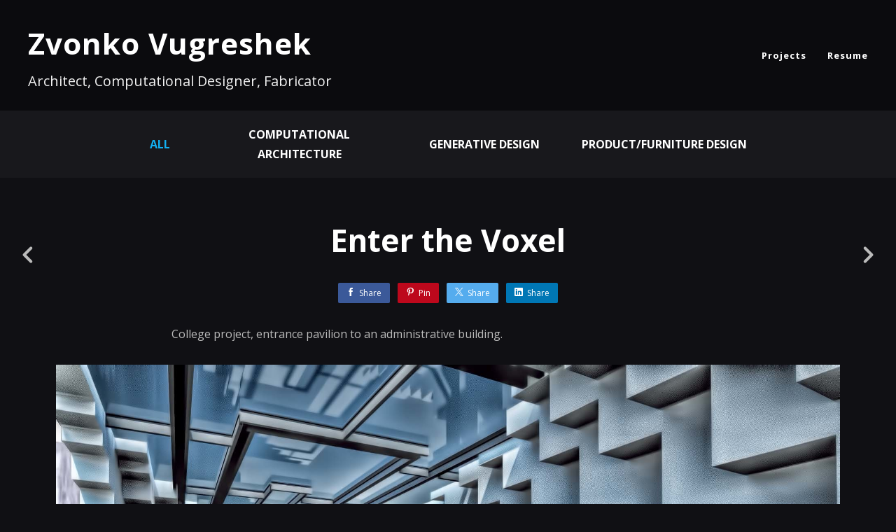

--- FILE ---
content_type: text/html; charset=utf-8
request_url: https://zvonkovugreshek.com/projects/0dOny
body_size: 3480
content:
<!DOCTYPE html><html lang="en"><head><meta charset="utf-8" /><meta content="IE=edge" http-equiv="X-UA-Compatible" /><meta content="width=device-width, initial-scale=1.0" name="viewport" /><link href="https://fonts.googleapis.com/css?family=Open+Sans:400,400i,700,900|Open+Sans:400,700,900|PT+Mono" rel="stylesheet" /><link rel="stylesheet" media="screen" href="/assets/website-26325af48fcf4085dc968ace4e7c8c3ac5dfac87066c2008a18f3777550573ed.css" /><link rel="stylesheet" media="screen" href="/assets/website/basic-90847845f7b4faaa9614c1d3f04d276f086c656cf87697a89f5d52cda153645c.css" /><link rel="stylesheet" media="screen" href="/asset/css/custom-user-180853-1731344694-theme-bombastic-57912b22258642da7c6f3fc5df5b4ffc-1677019070.css" /><style></style><link rel="shortcut icon" type="image/x-icon" href="https://cdn.artstation.com/static_media/placeholders/user/portfolio_favicon/default.png" /><title>Zvonko Vugreshek - Enter the Voxel</title>
<meta name="description" content="College project, entrance pavilion to an administrative building." />
<meta name="keywords" content="zvonko, vugreshek, architect, designer, computation, parametric, generative, art, photoshop, rhinoceros, maya, vray, redshift, grasshopper" />
<meta name="twitter:title" content="Zvonko Vugreshek - Enter the Voxel" />
<meta name="twitter:card" content="summary_large_image" />
<meta name="twitter:description" content="College project, entrance pavilion to an administrative building." />
<meta name="twitter:image" content="https://cdnb.artstation.com/p/assets/images/images/002/789/537/large/zvonko-vugreshek-1hdrflat2.jpg?1465745347" />
<meta property="og:url" content="https://zvonkovugreshek.com/projects/0dOny" />
<meta property="og:title" content="Zvonko Vugreshek - Enter the Voxel" />
<meta property="og:image" content="https://cdnb.artstation.com/p/assets/images/images/002/789/537/large/zvonko-vugreshek-1hdrflat2.jpg?1465745347" />
<meta property="og:description" content="College project, entrance pavilion to an administrative building." />
<meta property="og:image:width" content="1920" />
<meta property="og:type" content="website" />
<meta name="image" content="https://cdnb.artstation.com/p/assets/images/images/002/789/537/large/zvonko-vugreshek-1hdrflat2.jpg?1465745347" />
<meta name="og_twitter_card" content="summary_large_image" />
<meta name="robots" content="index" /><link rel="alternate" type="application/rss+xml" title="Zvonko Vugreshek on ArtStation" href="https://zvonkovugreshek.artstation.com/rss" /><!-- Common head js --><script src="/assets/layout/common_head_js.bundle.87cd8cc13f51041e4c5c.js"></script><script>window._epicEnableCookieGuard = false</script><script src="https://tracking.epicgames.com/tracking.js" async defer="defer"></script><script>environment = "production";
window.websocket_host = "https://ws.artstation.com";</script><script>window.api                         = {};
window.api.notifications           = {};
window.api.messaging               = {};
window.api.websockets              = {};
window.api.notifications.enabled   = true;
window.api.messaging.enabled       = true;
window.api.websockets.enabled      = true;
window.api.google_auth_client_id   = "439315463592-150g9t6k7vft6cd71k6s6jqelg9hgr4e.apps.googleusercontent.com";
window.api.facebook_app_id         = "249255215230397";
window.talon_settings              = {};
window.talon_settings.enabled      = true;
window.talon_settings.flow_id      = 'artstation_prod';</script><script>window.user_id = null;
window.user_show_adult = false;</script><script>window.upload_config = {
  maxImageSize: 10485760,
  maxMarmosetFileSize: 15728640,
  maxPdfFileSize: 20971520,
  maxPanoFileSize: 10485760,
  maxVideoClipFileSize: 26214400
};</script><script>window.angular_debug_enabled = false;
window.locale = "en";
I18n = {}
I18n.defaultLocale = "en";
I18n.locale = "en";
window.artstation_config = {
  preloaded_feed_comments_count: 5,
  preloaded_challenge_announcement_replies_count: 5
};</script><script>window.pro_member = true;</script><script src="https://js.hcaptcha.com/1/api.js?render=explicit&uj=true" async defer></script></head><body class="theme-bombastic project "><div id="top"></div><div class="site-wrapper"><header class="site-header"><div class="container-lg"><div class="row row-middle"><div class="site-header-col-left"><div class="site-title title-font"><a href="/">Zvonko Vugreshek</a><div class="site-subtitle visible-desktop">Architect, Computational Designer, Fabricator</div></div></div><div class="site-header-col-right text-right"><div class="hidden-desktop site-header-menu-btn" data-responsive-nav-toggle-btn=""><div class="menu-icon"><span class="menu-icon-line"></span><span class="menu-icon-line"></span><span class="menu-icon-line"></span></div></div><div class="visible-desktop"><div class="header-nav"><div class="header-nav-item"><a target="_self" href="/projects">Projects</a></div><div class="header-nav-item"><a target="_self" href="/resume">Resume</a></div></div></div></div></div><div class="responsive-nav-container hidden-desktop"><ul class="header-nav nav"><li class="header-nav-item"><a target="_self" href="/projects">Projects</a></li><li class="header-nav-item"><a target="_self" href="/resume">Resume</a></li></ul></div></div></header><div class="nav-album"><ul class="nav-inline"><li class="active"><a href="/projects">All</a></li><li><a href="/albums/35719">Computational Architecture</a></li><li><a href="/albums/76556">Generative Design</a></li><li><a href="/albums/84095">Product/Furniture Design</a></li></ul></div><input type="hidden" name="previous_project" id="previous_project" value="/projects/lZ63V" /><input type="hidden" name="next_project" id="next_project" value="/projects/3aBwo" /><a class="project-page-prev" href="/projects/lZ63V"><span class="far fa-angle-left"></span></a><a class="project-page-next" href="/projects/3aBwo"><span class="far fa-angle-right"></span></a><div class="project-page"><div class="project-section"><div class="container-sm"><h1 class="text-center">Enter the Voxel</h1><div class="s-icons"><div class="s-icons-inner"><button class="s-icon s-fb" data-href="" data-sharer="facebookLegacy" type="button"><span class="ik ik-sh-facebook"></span><span class="s-text">Share</span></button><button class="s-icon s-pin" data-href="" data-media="" data-sharer="pinterest" data-title="" type="button"><span class="ik ik-sh-pinterest"></span><span class="s-text">Pin</span></button><button class="s-icon s-tweet" data-href="" data-sharer="twitter" data-title="" type="button"><span class="ik ik-sh-twitter"></span><span class="s-text">Share</span></button><button class="s-icon s-linked" data-href="" data-sharer="linkedin" data-title="" type="button"><span class="ik ik-sh-linkedin"></span><span class="s-text">Share</span></button></div></div><div class="project-description"><p>College project, entrance pavilion to an administrative building.</p></div></div></div><div class="project-section"><div class="block-image text-center"><a class="colorbox-gal" data-colorbox="true" href="https://cdnb.artstation.com/p/assets/images/images/002/789/537/large/zvonko-vugreshek-1hdrflat2.jpg?1465745347"><picture><source media="(min-width: 1200px)" srcset="https://cdnb.artstation.com/p/assets/images/images/002/789/537/large/zvonko-vugreshek-1hdrflat2.jpg?1465745347" /><source media="(min-width: 768px)" srcset="https://cdnb.artstation.com/p/assets/images/images/002/789/537/medium/zvonko-vugreshek-1hdrflat2.jpg?1465745347" /><source media="(min-width: 0)" srcset="" /><img class="project-assets-image img-responsive constrained" alt="" src="https://cdnb.artstation.com/p/assets/images/images/002/789/537/medium/zvonko-vugreshek-1hdrflat2.jpg?1465745347" /></picture></a></div></div><div class="project-section"><div class="block-image text-center"><a class="colorbox-gal" data-colorbox="true" href="https://cdna.artstation.com/p/assets/images/images/002/789/538/large/zvonko-vugreshek-1hdrflat4.jpg?1465744733"><picture><source media="(min-width: 1200px)" srcset="https://cdna.artstation.com/p/assets/images/images/002/789/538/large/zvonko-vugreshek-1hdrflat4.jpg?1465744733" /><source media="(min-width: 768px)" srcset="https://cdna.artstation.com/p/assets/images/images/002/789/538/medium/zvonko-vugreshek-1hdrflat4.jpg?1465744733" /><source media="(min-width: 0)" srcset="" /><img class="project-assets-image img-responsive constrained" alt="" src="https://cdna.artstation.com/p/assets/images/images/002/789/538/medium/zvonko-vugreshek-1hdrflat4.jpg?1465744733" /></picture></a></div></div><div class="project-section"><div class="block-image text-center"><a class="colorbox-gal" data-colorbox="true" href="https://cdnb.artstation.com/p/assets/images/images/002/789/589/large/zvonko-vugreshek-pres-1.jpg?1465745115"><picture><source media="(min-width: 1920px)" srcset="https://cdnb.artstation.com/p/assets/images/images/002/789/589/4k/zvonko-vugreshek-pres-1.jpg?1465745115" /><source media="(min-width: 1200px)" srcset="" /><source media="(min-width: 768px)" srcset="" /><source media="(min-width: 0)" srcset="" /><img class="project-assets-image img-responsive constrained" alt="section" src="https://cdnb.artstation.com/p/assets/images/images/002/789/589/4k/zvonko-vugreshek-pres-1.jpg?1465745115" /></picture></a><div class="container-sm project-asset-caption"><div class="asset-caption"><p>section</p></div></div></div></div><div class="project-section"><div class="block-image text-center"><a class="colorbox-gal" data-colorbox="true" href="https://cdna.artstation.com/p/assets/images/images/002/789/590/large/zvonko-vugreshek-pres-2.jpg?1465745119"><picture><source media="(min-width: 1920px)" srcset="https://cdna.artstation.com/p/assets/images/images/002/789/590/4k/zvonko-vugreshek-pres-2.jpg?1465745119" /><source media="(min-width: 1200px)" srcset="" /><source media="(min-width: 768px)" srcset="" /><source media="(min-width: 0)" srcset="" /><img class="project-assets-image img-responsive constrained" alt="section" src="https://cdna.artstation.com/p/assets/images/images/002/789/590/4k/zvonko-vugreshek-pres-2.jpg?1465745119" /></picture></a><div class="container-sm project-asset-caption"><div class="asset-caption"><p>section</p></div></div></div></div><div class="project-section"><div class="block-image text-center"><a class="colorbox-gal" data-colorbox="true" href="https://cdna.artstation.com/p/assets/images/images/002/789/586/large/zvonko-vugreshek-osn.jpg?1465745031"><picture><source media="(min-width: 1200px)" srcset="https://cdna.artstation.com/p/assets/images/images/002/789/586/large/zvonko-vugreshek-osn.jpg?1465745031" /><source media="(min-width: 768px)" srcset="https://cdna.artstation.com/p/assets/images/images/002/789/586/medium/zvonko-vugreshek-osn.jpg?1465745031" /><source media="(min-width: 0)" srcset="" /><img class="project-assets-image img-responsive constrained" alt="base plan" src="https://cdna.artstation.com/p/assets/images/images/002/789/586/medium/zvonko-vugreshek-osn.jpg?1465745031" /></picture></a><div class="container-sm project-asset-caption"><div class="asset-caption"><p>base plan</p></div></div></div></div><div class="project-section"><div class="block-image text-center"><a class="colorbox-gal" data-colorbox="true" href="https://cdnb.artstation.com/p/assets/images/images/002/789/595/large/zvonko-vugreshek-plafon.jpg?1465745211"><picture><source media="(min-width: 1920px)" srcset="https://cdnb.artstation.com/p/assets/images/images/002/789/595/4k/zvonko-vugreshek-plafon.jpg?1465745211" /><source media="(min-width: 1200px)" srcset="" /><source media="(min-width: 768px)" srcset="" /><source media="(min-width: 0)" srcset="" /><img class="project-assets-image img-responsive constrained" alt="ceiling plan" src="https://cdnb.artstation.com/p/assets/images/images/002/789/595/4k/zvonko-vugreshek-plafon.jpg?1465745211" /></picture></a><div class="container-sm project-asset-caption"><div class="asset-caption"><p>ceiling plan</p></div></div></div></div><div class="project-section"><div class="block-image text-center"><a class="colorbox-gal" data-colorbox="true" href="https://cdna.artstation.com/p/assets/images/images/002/789/580/large/zvonko-vugreshek-peta.jpg?1465744962"><picture><source media="(min-width: 1200px)" srcset="https://cdna.artstation.com/p/assets/images/images/002/789/580/large/zvonko-vugreshek-peta.jpg?1465744962" /><source media="(min-width: 768px)" srcset="https://cdna.artstation.com/p/assets/images/images/002/789/580/medium/zvonko-vugreshek-peta.jpg?1465744962" /><source media="(min-width: 0)" srcset="" /><img class="project-assets-image img-responsive constrained" alt="top view" src="https://cdna.artstation.com/p/assets/images/images/002/789/580/medium/zvonko-vugreshek-peta.jpg?1465744962" /></picture></a><div class="container-sm project-asset-caption"><div class="asset-caption"><p>top view</p></div></div></div></div><div class="report-section"><div class="dropdown"><a class="dropdown-toggle" role="button"><i class="far fa-flag fa-pad-right"></i><span>Report</span></a><ul class="dropdown-menu"><li class="dropdown-menu-item"><a href="https://safety.epicgames.com/en-US/policies/reporting-misconduct/submit-report?product_id=artstation_content_report&amp;content_id=973936&amp;content_type=project" target="_blank"><i class="material-icons-round far icon-pad-right">description</i><span>Content</span></a></li><li class="dropdown-menu-item"><a href="https://safety.epicgames.com/en-US/policies/reporting-misconduct/submit-report?product_id=artstation_content_report&amp;content_id=180853&amp;content_type=user_website" target="_blank"><i class="material-icons-round far icon-pad-right">person</i><span>User</span></a></li></ul></div></div></div></div><footer class="site-footer"><a class="btt scrolltoel" href="#top"></a><div class="container-lg"><div class="row row-middle"><div class="col-12 col-tablet-3"><div class="footer-container"><div class="fo-social ik-style-solid ik-frame-circle ik-color-colors"><div class="fo-social-item"><a class="fo-social-link ik ik-artstation ik-s-artstation" href="https://www.artstation.com/zvonkovugreshek"></a></div><div class="fo-social-item"><a class="fo-social-link ik ik-facebook ik-s-facebook" target="_blank" href="https://www.facebook.com/zvonko.vugreshek"></a></div><div class="fo-social-item"><a class="fo-social-link ik ik-linkedin ik-s-linkedin" target="_blank" href="https://www.linkedin.com/in/zvvug"></a></div><div class="fo-social-item"><a class="fo-social-link ik ik-instagram ik-s-instagram" target="_blank" href="https://www.instagram.com/vugreshek"></a></div><div class="fo-social-item"><a class="fo-social-link ik ik-sketchfab ik-s-sketchfab" target="_blank" href="https://sketchfab.com/zvonkovugreshek"></a></div></div></div></div><div class="col-12 col-tablet-3 text-center"><div class="footer-container"><a class="contacts" href="mailto:contact@zvonkovugreshek.com"><span class="icon icon-mail-send icon-pad-right"></span><span>Contact</span></a></div></div><div class="col-12 col-tablet-3 text-center"><div class="footer-container"><div class="copy">© 2023 Zvonko Vugreshek All rights reserved</div></div></div><div class="col-12 col-tablet-3 text-tablet-right"><div class="footer-container"><div class="report-section report-section-m0"><a class="abuse-report-btn" href="https://safety.epicgames.com/en-US/policies/reporting-misconduct/submit-report?product_id=artstation_content_report&amp;content_id=180853&amp;content_type=user_website" target="_blank"><i class="far fa-flag fa-pad-right"></i><span>Report User</span></a></div></div></div></div></div></footer><script src="/assets/website-e5996ef0f429971584907debb6b413ebaf705162603c946acbdd2496ef376f8a.js"></script><script src="/asset/js/slides.js"></script><script src="/asset/js/fldGrd.min.js"></script><script src="/asset/js/app.js?v=user-180853-1731344694-theme-bombastic-57912b22258642da7c6f3fc5df5b4ffc-1677019070"></script><script src="//unpkg.com/css-vars-ponyfill@1"></script><script>cssVars({
  onlyLegacy: true
});</script><script async="" defer="" src="//assets.pinterest.com/js/pinit.js" type="text/javascript"></script></body></html>